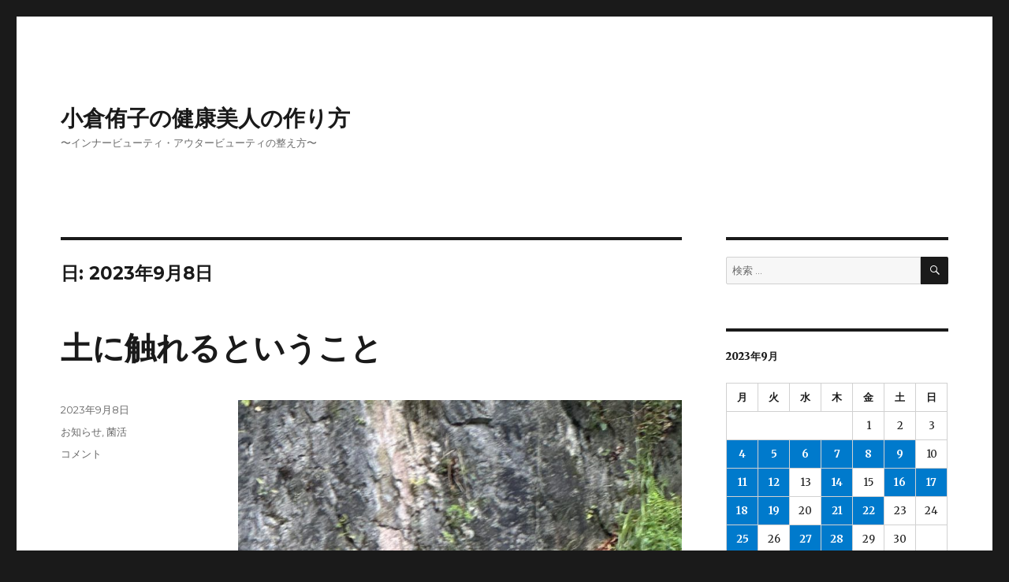

--- FILE ---
content_type: text/html; charset=UTF-8
request_url: http://www.sattva.co.jp/blog/2023/09/08/
body_size: 14216
content:
<!DOCTYPE html>
<html lang="ja" class="no-js">
<head>
<!-- Google Tag Manager -->
<script>(function(w,d,s,l,i){w[l]=w[l]||[];w[l].push({'gtm.start':
new Date().getTime(),event:'gtm.js'});var f=d.getElementsByTagName(s)[0],
j=d.createElement(s),dl=l!='dataLayer'?'&l='+l:'';j.async=true;j.src=
'https://www.googletagmanager.com/gtm.js?id='+i+dl;f.parentNode.insertBefore(j,f);
})(window,document,'script','dataLayer','GTM-TB5C97W');</script>
<!-- End Google Tag Manager -->
	<meta charset="UTF-8">
	<meta name="viewport" content="width=device-width, initial-scale=1">
	<link rel="profile" href="https://gmpg.org/xfn/11">
		<script>(function(html){html.className = html.className.replace(/\bno-js\b/,'js')})(document.documentElement);</script>
<title>2023年9月8日 &#8211; 小倉侑子の健康美人の作り方</title>
<meta name='robots' content='max-image-preview:large' />
<link rel='dns-prefetch' href='//fonts.googleapis.com' />
<link href='https://fonts.gstatic.com' crossorigin rel='preconnect' />
<link rel="alternate" type="application/rss+xml" title="小倉侑子の健康美人の作り方 &raquo; フィード" href="http://www.sattva.co.jp/blog/feed/" />
<link rel="alternate" type="application/rss+xml" title="小倉侑子の健康美人の作り方 &raquo; コメントフィード" href="http://www.sattva.co.jp/blog/comments/feed/" />
<script>
window._wpemojiSettings = {"baseUrl":"https:\/\/s.w.org\/images\/core\/emoji\/14.0.0\/72x72\/","ext":".png","svgUrl":"https:\/\/s.w.org\/images\/core\/emoji\/14.0.0\/svg\/","svgExt":".svg","source":{"concatemoji":"http:\/\/www.sattva.co.jp\/blog\/wp-includes\/js\/wp-emoji-release.min.js?ver=6.2.8"}};
/*! This file is auto-generated */
!function(e,a,t){var n,r,o,i=a.createElement("canvas"),p=i.getContext&&i.getContext("2d");function s(e,t){p.clearRect(0,0,i.width,i.height),p.fillText(e,0,0);e=i.toDataURL();return p.clearRect(0,0,i.width,i.height),p.fillText(t,0,0),e===i.toDataURL()}function c(e){var t=a.createElement("script");t.src=e,t.defer=t.type="text/javascript",a.getElementsByTagName("head")[0].appendChild(t)}for(o=Array("flag","emoji"),t.supports={everything:!0,everythingExceptFlag:!0},r=0;r<o.length;r++)t.supports[o[r]]=function(e){if(p&&p.fillText)switch(p.textBaseline="top",p.font="600 32px Arial",e){case"flag":return s("\ud83c\udff3\ufe0f\u200d\u26a7\ufe0f","\ud83c\udff3\ufe0f\u200b\u26a7\ufe0f")?!1:!s("\ud83c\uddfa\ud83c\uddf3","\ud83c\uddfa\u200b\ud83c\uddf3")&&!s("\ud83c\udff4\udb40\udc67\udb40\udc62\udb40\udc65\udb40\udc6e\udb40\udc67\udb40\udc7f","\ud83c\udff4\u200b\udb40\udc67\u200b\udb40\udc62\u200b\udb40\udc65\u200b\udb40\udc6e\u200b\udb40\udc67\u200b\udb40\udc7f");case"emoji":return!s("\ud83e\udef1\ud83c\udffb\u200d\ud83e\udef2\ud83c\udfff","\ud83e\udef1\ud83c\udffb\u200b\ud83e\udef2\ud83c\udfff")}return!1}(o[r]),t.supports.everything=t.supports.everything&&t.supports[o[r]],"flag"!==o[r]&&(t.supports.everythingExceptFlag=t.supports.everythingExceptFlag&&t.supports[o[r]]);t.supports.everythingExceptFlag=t.supports.everythingExceptFlag&&!t.supports.flag,t.DOMReady=!1,t.readyCallback=function(){t.DOMReady=!0},t.supports.everything||(n=function(){t.readyCallback()},a.addEventListener?(a.addEventListener("DOMContentLoaded",n,!1),e.addEventListener("load",n,!1)):(e.attachEvent("onload",n),a.attachEvent("onreadystatechange",function(){"complete"===a.readyState&&t.readyCallback()})),(e=t.source||{}).concatemoji?c(e.concatemoji):e.wpemoji&&e.twemoji&&(c(e.twemoji),c(e.wpemoji)))}(window,document,window._wpemojiSettings);
</script>
<style>
img.wp-smiley,
img.emoji {
	display: inline !important;
	border: none !important;
	box-shadow: none !important;
	height: 1em !important;
	width: 1em !important;
	margin: 0 0.07em !important;
	vertical-align: -0.1em !important;
	background: none !important;
	padding: 0 !important;
}
</style>
	<link rel='stylesheet' id='wp-block-library-css' href='http://www.sattva.co.jp/blog/wp-includes/css/dist/block-library/style.min.css?ver=6.2.8' media='all' />
<style id='wp-block-library-theme-inline-css'>
.wp-block-audio figcaption{color:#555;font-size:13px;text-align:center}.is-dark-theme .wp-block-audio figcaption{color:hsla(0,0%,100%,.65)}.wp-block-audio{margin:0 0 1em}.wp-block-code{border:1px solid #ccc;border-radius:4px;font-family:Menlo,Consolas,monaco,monospace;padding:.8em 1em}.wp-block-embed figcaption{color:#555;font-size:13px;text-align:center}.is-dark-theme .wp-block-embed figcaption{color:hsla(0,0%,100%,.65)}.wp-block-embed{margin:0 0 1em}.blocks-gallery-caption{color:#555;font-size:13px;text-align:center}.is-dark-theme .blocks-gallery-caption{color:hsla(0,0%,100%,.65)}.wp-block-image figcaption{color:#555;font-size:13px;text-align:center}.is-dark-theme .wp-block-image figcaption{color:hsla(0,0%,100%,.65)}.wp-block-image{margin:0 0 1em}.wp-block-pullquote{border-bottom:4px solid;border-top:4px solid;color:currentColor;margin-bottom:1.75em}.wp-block-pullquote cite,.wp-block-pullquote footer,.wp-block-pullquote__citation{color:currentColor;font-size:.8125em;font-style:normal;text-transform:uppercase}.wp-block-quote{border-left:.25em solid;margin:0 0 1.75em;padding-left:1em}.wp-block-quote cite,.wp-block-quote footer{color:currentColor;font-size:.8125em;font-style:normal;position:relative}.wp-block-quote.has-text-align-right{border-left:none;border-right:.25em solid;padding-left:0;padding-right:1em}.wp-block-quote.has-text-align-center{border:none;padding-left:0}.wp-block-quote.is-large,.wp-block-quote.is-style-large,.wp-block-quote.is-style-plain{border:none}.wp-block-search .wp-block-search__label{font-weight:700}.wp-block-search__button{border:1px solid #ccc;padding:.375em .625em}:where(.wp-block-group.has-background){padding:1.25em 2.375em}.wp-block-separator.has-css-opacity{opacity:.4}.wp-block-separator{border:none;border-bottom:2px solid;margin-left:auto;margin-right:auto}.wp-block-separator.has-alpha-channel-opacity{opacity:1}.wp-block-separator:not(.is-style-wide):not(.is-style-dots){width:100px}.wp-block-separator.has-background:not(.is-style-dots){border-bottom:none;height:1px}.wp-block-separator.has-background:not(.is-style-wide):not(.is-style-dots){height:2px}.wp-block-table{margin:0 0 1em}.wp-block-table td,.wp-block-table th{word-break:normal}.wp-block-table figcaption{color:#555;font-size:13px;text-align:center}.is-dark-theme .wp-block-table figcaption{color:hsla(0,0%,100%,.65)}.wp-block-video figcaption{color:#555;font-size:13px;text-align:center}.is-dark-theme .wp-block-video figcaption{color:hsla(0,0%,100%,.65)}.wp-block-video{margin:0 0 1em}.wp-block-template-part.has-background{margin-bottom:0;margin-top:0;padding:1.25em 2.375em}
</style>
<link rel='stylesheet' id='classic-theme-styles-css' href='http://www.sattva.co.jp/blog/wp-includes/css/classic-themes.min.css?ver=6.2.8' media='all' />
<style id='global-styles-inline-css'>
body{--wp--preset--color--black: #000000;--wp--preset--color--cyan-bluish-gray: #abb8c3;--wp--preset--color--white: #fff;--wp--preset--color--pale-pink: #f78da7;--wp--preset--color--vivid-red: #cf2e2e;--wp--preset--color--luminous-vivid-orange: #ff6900;--wp--preset--color--luminous-vivid-amber: #fcb900;--wp--preset--color--light-green-cyan: #7bdcb5;--wp--preset--color--vivid-green-cyan: #00d084;--wp--preset--color--pale-cyan-blue: #8ed1fc;--wp--preset--color--vivid-cyan-blue: #0693e3;--wp--preset--color--vivid-purple: #9b51e0;--wp--preset--color--dark-gray: #1a1a1a;--wp--preset--color--medium-gray: #686868;--wp--preset--color--light-gray: #e5e5e5;--wp--preset--color--blue-gray: #4d545c;--wp--preset--color--bright-blue: #007acc;--wp--preset--color--light-blue: #9adffd;--wp--preset--color--dark-brown: #402b30;--wp--preset--color--medium-brown: #774e24;--wp--preset--color--dark-red: #640c1f;--wp--preset--color--bright-red: #ff675f;--wp--preset--color--yellow: #ffef8e;--wp--preset--gradient--vivid-cyan-blue-to-vivid-purple: linear-gradient(135deg,rgba(6,147,227,1) 0%,rgb(155,81,224) 100%);--wp--preset--gradient--light-green-cyan-to-vivid-green-cyan: linear-gradient(135deg,rgb(122,220,180) 0%,rgb(0,208,130) 100%);--wp--preset--gradient--luminous-vivid-amber-to-luminous-vivid-orange: linear-gradient(135deg,rgba(252,185,0,1) 0%,rgba(255,105,0,1) 100%);--wp--preset--gradient--luminous-vivid-orange-to-vivid-red: linear-gradient(135deg,rgba(255,105,0,1) 0%,rgb(207,46,46) 100%);--wp--preset--gradient--very-light-gray-to-cyan-bluish-gray: linear-gradient(135deg,rgb(238,238,238) 0%,rgb(169,184,195) 100%);--wp--preset--gradient--cool-to-warm-spectrum: linear-gradient(135deg,rgb(74,234,220) 0%,rgb(151,120,209) 20%,rgb(207,42,186) 40%,rgb(238,44,130) 60%,rgb(251,105,98) 80%,rgb(254,248,76) 100%);--wp--preset--gradient--blush-light-purple: linear-gradient(135deg,rgb(255,206,236) 0%,rgb(152,150,240) 100%);--wp--preset--gradient--blush-bordeaux: linear-gradient(135deg,rgb(254,205,165) 0%,rgb(254,45,45) 50%,rgb(107,0,62) 100%);--wp--preset--gradient--luminous-dusk: linear-gradient(135deg,rgb(255,203,112) 0%,rgb(199,81,192) 50%,rgb(65,88,208) 100%);--wp--preset--gradient--pale-ocean: linear-gradient(135deg,rgb(255,245,203) 0%,rgb(182,227,212) 50%,rgb(51,167,181) 100%);--wp--preset--gradient--electric-grass: linear-gradient(135deg,rgb(202,248,128) 0%,rgb(113,206,126) 100%);--wp--preset--gradient--midnight: linear-gradient(135deg,rgb(2,3,129) 0%,rgb(40,116,252) 100%);--wp--preset--duotone--dark-grayscale: url('#wp-duotone-dark-grayscale');--wp--preset--duotone--grayscale: url('#wp-duotone-grayscale');--wp--preset--duotone--purple-yellow: url('#wp-duotone-purple-yellow');--wp--preset--duotone--blue-red: url('#wp-duotone-blue-red');--wp--preset--duotone--midnight: url('#wp-duotone-midnight');--wp--preset--duotone--magenta-yellow: url('#wp-duotone-magenta-yellow');--wp--preset--duotone--purple-green: url('#wp-duotone-purple-green');--wp--preset--duotone--blue-orange: url('#wp-duotone-blue-orange');--wp--preset--font-size--small: 13px;--wp--preset--font-size--medium: 20px;--wp--preset--font-size--large: 36px;--wp--preset--font-size--x-large: 42px;--wp--preset--spacing--20: 0.44rem;--wp--preset--spacing--30: 0.67rem;--wp--preset--spacing--40: 1rem;--wp--preset--spacing--50: 1.5rem;--wp--preset--spacing--60: 2.25rem;--wp--preset--spacing--70: 3.38rem;--wp--preset--spacing--80: 5.06rem;--wp--preset--shadow--natural: 6px 6px 9px rgba(0, 0, 0, 0.2);--wp--preset--shadow--deep: 12px 12px 50px rgba(0, 0, 0, 0.4);--wp--preset--shadow--sharp: 6px 6px 0px rgba(0, 0, 0, 0.2);--wp--preset--shadow--outlined: 6px 6px 0px -3px rgba(255, 255, 255, 1), 6px 6px rgba(0, 0, 0, 1);--wp--preset--shadow--crisp: 6px 6px 0px rgba(0, 0, 0, 1);}:where(.is-layout-flex){gap: 0.5em;}body .is-layout-flow > .alignleft{float: left;margin-inline-start: 0;margin-inline-end: 2em;}body .is-layout-flow > .alignright{float: right;margin-inline-start: 2em;margin-inline-end: 0;}body .is-layout-flow > .aligncenter{margin-left: auto !important;margin-right: auto !important;}body .is-layout-constrained > .alignleft{float: left;margin-inline-start: 0;margin-inline-end: 2em;}body .is-layout-constrained > .alignright{float: right;margin-inline-start: 2em;margin-inline-end: 0;}body .is-layout-constrained > .aligncenter{margin-left: auto !important;margin-right: auto !important;}body .is-layout-constrained > :where(:not(.alignleft):not(.alignright):not(.alignfull)){max-width: var(--wp--style--global--content-size);margin-left: auto !important;margin-right: auto !important;}body .is-layout-constrained > .alignwide{max-width: var(--wp--style--global--wide-size);}body .is-layout-flex{display: flex;}body .is-layout-flex{flex-wrap: wrap;align-items: center;}body .is-layout-flex > *{margin: 0;}:where(.wp-block-columns.is-layout-flex){gap: 2em;}.has-black-color{color: var(--wp--preset--color--black) !important;}.has-cyan-bluish-gray-color{color: var(--wp--preset--color--cyan-bluish-gray) !important;}.has-white-color{color: var(--wp--preset--color--white) !important;}.has-pale-pink-color{color: var(--wp--preset--color--pale-pink) !important;}.has-vivid-red-color{color: var(--wp--preset--color--vivid-red) !important;}.has-luminous-vivid-orange-color{color: var(--wp--preset--color--luminous-vivid-orange) !important;}.has-luminous-vivid-amber-color{color: var(--wp--preset--color--luminous-vivid-amber) !important;}.has-light-green-cyan-color{color: var(--wp--preset--color--light-green-cyan) !important;}.has-vivid-green-cyan-color{color: var(--wp--preset--color--vivid-green-cyan) !important;}.has-pale-cyan-blue-color{color: var(--wp--preset--color--pale-cyan-blue) !important;}.has-vivid-cyan-blue-color{color: var(--wp--preset--color--vivid-cyan-blue) !important;}.has-vivid-purple-color{color: var(--wp--preset--color--vivid-purple) !important;}.has-black-background-color{background-color: var(--wp--preset--color--black) !important;}.has-cyan-bluish-gray-background-color{background-color: var(--wp--preset--color--cyan-bluish-gray) !important;}.has-white-background-color{background-color: var(--wp--preset--color--white) !important;}.has-pale-pink-background-color{background-color: var(--wp--preset--color--pale-pink) !important;}.has-vivid-red-background-color{background-color: var(--wp--preset--color--vivid-red) !important;}.has-luminous-vivid-orange-background-color{background-color: var(--wp--preset--color--luminous-vivid-orange) !important;}.has-luminous-vivid-amber-background-color{background-color: var(--wp--preset--color--luminous-vivid-amber) !important;}.has-light-green-cyan-background-color{background-color: var(--wp--preset--color--light-green-cyan) !important;}.has-vivid-green-cyan-background-color{background-color: var(--wp--preset--color--vivid-green-cyan) !important;}.has-pale-cyan-blue-background-color{background-color: var(--wp--preset--color--pale-cyan-blue) !important;}.has-vivid-cyan-blue-background-color{background-color: var(--wp--preset--color--vivid-cyan-blue) !important;}.has-vivid-purple-background-color{background-color: var(--wp--preset--color--vivid-purple) !important;}.has-black-border-color{border-color: var(--wp--preset--color--black) !important;}.has-cyan-bluish-gray-border-color{border-color: var(--wp--preset--color--cyan-bluish-gray) !important;}.has-white-border-color{border-color: var(--wp--preset--color--white) !important;}.has-pale-pink-border-color{border-color: var(--wp--preset--color--pale-pink) !important;}.has-vivid-red-border-color{border-color: var(--wp--preset--color--vivid-red) !important;}.has-luminous-vivid-orange-border-color{border-color: var(--wp--preset--color--luminous-vivid-orange) !important;}.has-luminous-vivid-amber-border-color{border-color: var(--wp--preset--color--luminous-vivid-amber) !important;}.has-light-green-cyan-border-color{border-color: var(--wp--preset--color--light-green-cyan) !important;}.has-vivid-green-cyan-border-color{border-color: var(--wp--preset--color--vivid-green-cyan) !important;}.has-pale-cyan-blue-border-color{border-color: var(--wp--preset--color--pale-cyan-blue) !important;}.has-vivid-cyan-blue-border-color{border-color: var(--wp--preset--color--vivid-cyan-blue) !important;}.has-vivid-purple-border-color{border-color: var(--wp--preset--color--vivid-purple) !important;}.has-vivid-cyan-blue-to-vivid-purple-gradient-background{background: var(--wp--preset--gradient--vivid-cyan-blue-to-vivid-purple) !important;}.has-light-green-cyan-to-vivid-green-cyan-gradient-background{background: var(--wp--preset--gradient--light-green-cyan-to-vivid-green-cyan) !important;}.has-luminous-vivid-amber-to-luminous-vivid-orange-gradient-background{background: var(--wp--preset--gradient--luminous-vivid-amber-to-luminous-vivid-orange) !important;}.has-luminous-vivid-orange-to-vivid-red-gradient-background{background: var(--wp--preset--gradient--luminous-vivid-orange-to-vivid-red) !important;}.has-very-light-gray-to-cyan-bluish-gray-gradient-background{background: var(--wp--preset--gradient--very-light-gray-to-cyan-bluish-gray) !important;}.has-cool-to-warm-spectrum-gradient-background{background: var(--wp--preset--gradient--cool-to-warm-spectrum) !important;}.has-blush-light-purple-gradient-background{background: var(--wp--preset--gradient--blush-light-purple) !important;}.has-blush-bordeaux-gradient-background{background: var(--wp--preset--gradient--blush-bordeaux) !important;}.has-luminous-dusk-gradient-background{background: var(--wp--preset--gradient--luminous-dusk) !important;}.has-pale-ocean-gradient-background{background: var(--wp--preset--gradient--pale-ocean) !important;}.has-electric-grass-gradient-background{background: var(--wp--preset--gradient--electric-grass) !important;}.has-midnight-gradient-background{background: var(--wp--preset--gradient--midnight) !important;}.has-small-font-size{font-size: var(--wp--preset--font-size--small) !important;}.has-medium-font-size{font-size: var(--wp--preset--font-size--medium) !important;}.has-large-font-size{font-size: var(--wp--preset--font-size--large) !important;}.has-x-large-font-size{font-size: var(--wp--preset--font-size--x-large) !important;}
.wp-block-navigation a:where(:not(.wp-element-button)){color: inherit;}
:where(.wp-block-columns.is-layout-flex){gap: 2em;}
.wp-block-pullquote{font-size: 1.5em;line-height: 1.6;}
</style>
<link rel='stylesheet' id='twentysixteen-fonts-css' href='https://fonts.googleapis.com/css?family=Merriweather%3A400%2C700%2C900%2C400italic%2C700italic%2C900italic%7CMontserrat%3A400%2C700%7CInconsolata%3A400&#038;subset=latin%2Clatin-ext&#038;display=fallback' media='all' />
<link rel='stylesheet' id='genericons-css' href='http://www.sattva.co.jp/blog/wp-content/themes/twentysixteen/genericons/genericons.css?ver=20201208' media='all' />
<link rel='stylesheet' id='twentysixteen-style-css' href='http://www.sattva.co.jp/blog/wp-content/themes/twentysixteen/style.css?ver=20201208' media='all' />
<link rel='stylesheet' id='twentysixteen-block-style-css' href='http://www.sattva.co.jp/blog/wp-content/themes/twentysixteen/css/blocks.css?ver=20190102' media='all' />
<!--[if lt IE 10]>
<link rel='stylesheet' id='twentysixteen-ie-css' href='http://www.sattva.co.jp/blog/wp-content/themes/twentysixteen/css/ie.css?ver=20170530' media='all' />
<![endif]-->
<!--[if lt IE 9]>
<link rel='stylesheet' id='twentysixteen-ie8-css' href='http://www.sattva.co.jp/blog/wp-content/themes/twentysixteen/css/ie8.css?ver=20170530' media='all' />
<![endif]-->
<!--[if lt IE 8]>
<link rel='stylesheet' id='twentysixteen-ie7-css' href='http://www.sattva.co.jp/blog/wp-content/themes/twentysixteen/css/ie7.css?ver=20170530' media='all' />
<![endif]-->
<script src='http://www.sattva.co.jp/blog/wp-includes/js/jquery/jquery.min.js?ver=3.6.4' id='jquery-core-js'></script>
<script src='http://www.sattva.co.jp/blog/wp-includes/js/jquery/jquery-migrate.min.js?ver=3.4.0' id='jquery-migrate-js'></script>
<script src='http://www.sattva.co.jp/blog/wp-content/plugins/jquery-vertical-accordion-menu/js/jquery.hoverIntent.minified.js?ver=6.2.8' id='jqueryhoverintent-js'></script>
<script src='http://www.sattva.co.jp/blog/wp-content/plugins/jquery-vertical-accordion-menu/js/jquery.cookie.js?ver=6.2.8' id='jquerycookie-js'></script>
<script src='http://www.sattva.co.jp/blog/wp-content/plugins/jquery-vertical-accordion-menu/js/jquery.dcjqaccordion.2.9.js?ver=6.2.8' id='dcjqaccordion-js'></script>
<!--[if lt IE 9]>
<script src='http://www.sattva.co.jp/blog/wp-content/themes/twentysixteen/js/html5.js?ver=3.7.3' id='twentysixteen-html5-js'></script>
<![endif]-->
<link rel="https://api.w.org/" href="http://www.sattva.co.jp/blog/wp-json/" /><link rel="EditURI" type="application/rsd+xml" title="RSD" href="http://www.sattva.co.jp/blog/xmlrpc.php?rsd" />
<link rel="wlwmanifest" type="application/wlwmanifest+xml" href="http://www.sattva.co.jp/blog/wp-includes/wlwmanifest.xml" />
<meta name="generator" content="WordPress 6.2.8" />
</head>

<body class="archive date wp-embed-responsive hfeed">
<!-- Google Tag Manager (noscript) -->
<noscript><iframe src="https://www.googletagmanager.com/ns.html?id=GTM-TB5C97W"
height="0" width="0" style="display:none;visibility:hidden"></iframe></noscript>
<!-- End Google Tag Manager (noscript) -->
<svg xmlns="http://www.w3.org/2000/svg" viewBox="0 0 0 0" width="0" height="0" focusable="false" role="none" style="visibility: hidden; position: absolute; left: -9999px; overflow: hidden;" ><defs><filter id="wp-duotone-dark-grayscale"><feColorMatrix color-interpolation-filters="sRGB" type="matrix" values=" .299 .587 .114 0 0 .299 .587 .114 0 0 .299 .587 .114 0 0 .299 .587 .114 0 0 " /><feComponentTransfer color-interpolation-filters="sRGB" ><feFuncR type="table" tableValues="0 0.49803921568627" /><feFuncG type="table" tableValues="0 0.49803921568627" /><feFuncB type="table" tableValues="0 0.49803921568627" /><feFuncA type="table" tableValues="1 1" /></feComponentTransfer><feComposite in2="SourceGraphic" operator="in" /></filter></defs></svg><svg xmlns="http://www.w3.org/2000/svg" viewBox="0 0 0 0" width="0" height="0" focusable="false" role="none" style="visibility: hidden; position: absolute; left: -9999px; overflow: hidden;" ><defs><filter id="wp-duotone-grayscale"><feColorMatrix color-interpolation-filters="sRGB" type="matrix" values=" .299 .587 .114 0 0 .299 .587 .114 0 0 .299 .587 .114 0 0 .299 .587 .114 0 0 " /><feComponentTransfer color-interpolation-filters="sRGB" ><feFuncR type="table" tableValues="0 1" /><feFuncG type="table" tableValues="0 1" /><feFuncB type="table" tableValues="0 1" /><feFuncA type="table" tableValues="1 1" /></feComponentTransfer><feComposite in2="SourceGraphic" operator="in" /></filter></defs></svg><svg xmlns="http://www.w3.org/2000/svg" viewBox="0 0 0 0" width="0" height="0" focusable="false" role="none" style="visibility: hidden; position: absolute; left: -9999px; overflow: hidden;" ><defs><filter id="wp-duotone-purple-yellow"><feColorMatrix color-interpolation-filters="sRGB" type="matrix" values=" .299 .587 .114 0 0 .299 .587 .114 0 0 .299 .587 .114 0 0 .299 .587 .114 0 0 " /><feComponentTransfer color-interpolation-filters="sRGB" ><feFuncR type="table" tableValues="0.54901960784314 0.98823529411765" /><feFuncG type="table" tableValues="0 1" /><feFuncB type="table" tableValues="0.71764705882353 0.25490196078431" /><feFuncA type="table" tableValues="1 1" /></feComponentTransfer><feComposite in2="SourceGraphic" operator="in" /></filter></defs></svg><svg xmlns="http://www.w3.org/2000/svg" viewBox="0 0 0 0" width="0" height="0" focusable="false" role="none" style="visibility: hidden; position: absolute; left: -9999px; overflow: hidden;" ><defs><filter id="wp-duotone-blue-red"><feColorMatrix color-interpolation-filters="sRGB" type="matrix" values=" .299 .587 .114 0 0 .299 .587 .114 0 0 .299 .587 .114 0 0 .299 .587 .114 0 0 " /><feComponentTransfer color-interpolation-filters="sRGB" ><feFuncR type="table" tableValues="0 1" /><feFuncG type="table" tableValues="0 0.27843137254902" /><feFuncB type="table" tableValues="0.5921568627451 0.27843137254902" /><feFuncA type="table" tableValues="1 1" /></feComponentTransfer><feComposite in2="SourceGraphic" operator="in" /></filter></defs></svg><svg xmlns="http://www.w3.org/2000/svg" viewBox="0 0 0 0" width="0" height="0" focusable="false" role="none" style="visibility: hidden; position: absolute; left: -9999px; overflow: hidden;" ><defs><filter id="wp-duotone-midnight"><feColorMatrix color-interpolation-filters="sRGB" type="matrix" values=" .299 .587 .114 0 0 .299 .587 .114 0 0 .299 .587 .114 0 0 .299 .587 .114 0 0 " /><feComponentTransfer color-interpolation-filters="sRGB" ><feFuncR type="table" tableValues="0 0" /><feFuncG type="table" tableValues="0 0.64705882352941" /><feFuncB type="table" tableValues="0 1" /><feFuncA type="table" tableValues="1 1" /></feComponentTransfer><feComposite in2="SourceGraphic" operator="in" /></filter></defs></svg><svg xmlns="http://www.w3.org/2000/svg" viewBox="0 0 0 0" width="0" height="0" focusable="false" role="none" style="visibility: hidden; position: absolute; left: -9999px; overflow: hidden;" ><defs><filter id="wp-duotone-magenta-yellow"><feColorMatrix color-interpolation-filters="sRGB" type="matrix" values=" .299 .587 .114 0 0 .299 .587 .114 0 0 .299 .587 .114 0 0 .299 .587 .114 0 0 " /><feComponentTransfer color-interpolation-filters="sRGB" ><feFuncR type="table" tableValues="0.78039215686275 1" /><feFuncG type="table" tableValues="0 0.94901960784314" /><feFuncB type="table" tableValues="0.35294117647059 0.47058823529412" /><feFuncA type="table" tableValues="1 1" /></feComponentTransfer><feComposite in2="SourceGraphic" operator="in" /></filter></defs></svg><svg xmlns="http://www.w3.org/2000/svg" viewBox="0 0 0 0" width="0" height="0" focusable="false" role="none" style="visibility: hidden; position: absolute; left: -9999px; overflow: hidden;" ><defs><filter id="wp-duotone-purple-green"><feColorMatrix color-interpolation-filters="sRGB" type="matrix" values=" .299 .587 .114 0 0 .299 .587 .114 0 0 .299 .587 .114 0 0 .299 .587 .114 0 0 " /><feComponentTransfer color-interpolation-filters="sRGB" ><feFuncR type="table" tableValues="0.65098039215686 0.40392156862745" /><feFuncG type="table" tableValues="0 1" /><feFuncB type="table" tableValues="0.44705882352941 0.4" /><feFuncA type="table" tableValues="1 1" /></feComponentTransfer><feComposite in2="SourceGraphic" operator="in" /></filter></defs></svg><svg xmlns="http://www.w3.org/2000/svg" viewBox="0 0 0 0" width="0" height="0" focusable="false" role="none" style="visibility: hidden; position: absolute; left: -9999px; overflow: hidden;" ><defs><filter id="wp-duotone-blue-orange"><feColorMatrix color-interpolation-filters="sRGB" type="matrix" values=" .299 .587 .114 0 0 .299 .587 .114 0 0 .299 .587 .114 0 0 .299 .587 .114 0 0 " /><feComponentTransfer color-interpolation-filters="sRGB" ><feFuncR type="table" tableValues="0.098039215686275 1" /><feFuncG type="table" tableValues="0 0.66274509803922" /><feFuncB type="table" tableValues="0.84705882352941 0.41960784313725" /><feFuncA type="table" tableValues="1 1" /></feComponentTransfer><feComposite in2="SourceGraphic" operator="in" /></filter></defs></svg><div id="page" class="site">
	<div class="site-inner">
		<a class="skip-link screen-reader-text" href="#content">コンテンツへスキップ</a>

		<header id="masthead" class="site-header">
			<div class="site-header-main">
				<div class="site-branding">
					
											<p class="site-title"><a href="http://www.sattva.co.jp/blog/" rel="home">小倉侑子の健康美人の作り方</a></p>
												<p class="site-description">〜インナービューティ・アウタービューティの整え方〜</p>
									</div><!-- .site-branding -->

							</div><!-- .site-header-main -->

					</header><!-- .site-header -->

		<div id="content" class="site-content">

	<div id="primary" class="content-area">
		<main id="main" class="site-main">

		
			<header class="page-header">
				<h1 class="page-title">日: <span>2023年9月8日</span></h1>			</header><!-- .page-header -->

			
<article id="post-4999" class="post-4999 post type-post status-publish format-standard hentry category-112 category-128">
	<header class="entry-header">
		
		<h2 class="entry-title"><a href="http://www.sattva.co.jp/blog/2023/09/08/%e5%9c%9f%e3%81%ab%e8%a7%a6%e3%82%8c%e3%82%8b%e3%81%a8%e3%81%84%e3%81%86%e3%81%93%e3%81%a8/" rel="bookmark">土に触れるということ</a></h2>	</header><!-- .entry-header -->

	
	
	<div class="entry-content">
		
<figure class="wp-block-image size-large"><img decoding="async" width="767" height="1024" src="http://www.sattva.co.jp/blog/wp-content/uploads/2023/09/373482943_322926663484647_347860012629088949_n-1-767x1024.jpg" alt="" class="wp-image-5003" srcset="http://www.sattva.co.jp/blog/wp-content/uploads/2023/09/373482943_322926663484647_347860012629088949_n-1-767x1024.jpg 767w, http://www.sattva.co.jp/blog/wp-content/uploads/2023/09/373482943_322926663484647_347860012629088949_n-1-225x300.jpg 225w, http://www.sattva.co.jp/blog/wp-content/uploads/2023/09/373482943_322926663484647_347860012629088949_n-1-768x1025.jpg 768w, http://www.sattva.co.jp/blog/wp-content/uploads/2023/09/373482943_322926663484647_347860012629088949_n-1-1151x1536.jpg 1151w, http://www.sattva.co.jp/blog/wp-content/uploads/2023/09/373482943_322926663484647_347860012629088949_n-1.jpg 1178w" sizes="(max-width: 709px) 85vw, (max-width: 909px) 67vw, (max-width: 984px) 61vw, (max-width: 1362px) 45vw, 600px" /></figure>



<p>画像が粗くて分かりづらいかもですが。</p>



<p>この画像に鳥が映ってるの分かります？</p>



<p>羽を大きく広げて、オブジェのように佇んでる(笑)</p>



<p>先日、岩手の猊鼻渓で舟下りしたときに撮ったもの。</p>



<p>カワウとうい鳥で、川の魚を獲って濡れたあとは、しばらくこうやって羽を乾かすそう。</p>



<p>微動だにせず、こんな姿だから、最初に見た時はほんとオブジェかと思って2度見した(笑)</p>



<p>地球上の生物について、私たちは知らないことだらけ。</p>



<p>さて。今日のお題<strong><mark style="background-color:rgba(0, 0, 0, 0)" class="has-inline-color has-dark-red-color">「土と触れるということ」</mark></strong></p>



<p>最近、土にいつ触りましたか？もしくは、いつ踏みしめましたか？</p>



<p>ガーデニングや家庭菜園、農業に従事さてれいる方は、土を身近に感じているのでは？</p>



<p>都会に住み、仕事をしていて、ガーデニングや家庭菜園に興味がなく、家もマンション暮らしという方は、土に触れたり、においを嗅いだりすることは、ほぼ皆無になっているのが現代の生活だと思います。</p>



<p>無縁の人も増えてきている「土」</p>



<p>実は、私たち人間が動物であることを考えると、土との共存は無くてはならないもの。</p>



<p><strong><mark style="background-color:rgba(0, 0, 0, 0)" class="has-inline-color has-dark-red-color">土は生きている。</mark></strong></p>



<p>私たちの栄養源として、必須な生き物の1つ。野菜（植物）。</p>



<p>今の時代は、土が無くても植物は育ちますが、本来、植物は土と水、日光で育つ。</p>



<p>そしてもう一つ。この土を形成する上で必要なのが「菌」</p>



<p>土に存在する菌たちは、自然界に存在するすべての物を「分解」するという役割を担っている。</p>



<p>枯れた草花や樹木、自分の身を守るために落とす葉、死に絶えた動物や昆虫、全てもものを分解し、土という形で次の生命を生み出す。</p>



<p>ただし。<strong><mark style="background-color:rgba(0, 0, 0, 0)" class="has-inline-color has-dark-red-color">菌の世界の掟</mark></strong>があって。</p>



<p><strong><mark style="background-color:rgba(0, 0, 0, 0)" class="has-inline-color has-dark-red-color">絶命したものしか分解しない</mark></strong>というルールがある。</p>



<p>想像しやすいのが、湖や川で枯れて朽ちている樹木。湖や川の中で生きている樹木は、幹がしっかりしていて、枝も伸び、葉も生える。一方、絶命している樹木はミイラ化していて、幹は黒ずみ、枝は朽ち、もちろん葉が生えることはない。</p>



<p>人間や動物は？</p>



<p>想像通り。生きている人間は、菌に分解されることは無く。</p>



<p>絶命したその瞬間から「腐敗」という菌にによっての化学反応が始まる。</p>



<p>以前にも書きましたが、生きている私たちって菌だらけ。</p>



<p>常在菌、口腔内細菌、腸内細菌、最近では膣内菌もフォーカスされてます。</p>



<p>こんなに、たくさんの菌に囲まれているのに。</p>



<p>命あるうちは、共存できて、絶命すると分解にスイッチが入る。</p>



<p>この、仕組みは現代でも全くと言っていいほど解明されていない。</p>



<p>動物、植物が分解されて、できる豊かな土。</p>



<p>土に存在する数万種類の菌。その数は無数で、現代でも解明されていなくって、仮説が当たりまえの真実のように、理論化されている。</p>



<p>真実は。</p>



<p>土壌の菌と人間の腸内細菌は共通である。</p>



<p>この土壌に棲む菌と。人間の腸に棲む菌が恐ろしいほどリンクしていることに気付いた方とご縁があり。</p>



<p>土壌に棲む菌を人間の腸に届けて、腸内環境を改善させるサプリを作っちゃいました♪</p>



<p>腸内環境を改善すると。</p>



<p>免疫力UP・ホルモンの合成・アミノ酸の生成・精神の安定・排便の改善・消化力UP・美肌・肥満解消などが見られます。</p>



<p>そして。</p>



<p>子どもの腸内環境を改善すると。一般的にお母さんが子育てで困っているようなことを解決できる可能性もあります。</p>



<p>現在、腸内細菌の改善はプロバイオティクスという理論を用いた、乳製品メーカーや食品メーカーが「正しい理論」ではなく。「商品が売れる理論」を一般化している。</p>



<p>乳酸菌や、ビフィズス菌、ロイテリ菌などの菌を大量投入したところで、腸内環境は改善できない。</p>



<p>だって。腸内には1,000種類100兆個もの菌が、様々な役割をしてるのに。</p>



<p>数種類増やしたところで、腸内環境は整わない。</p>



<p>土も同じ。土の中で数種類の菌が爆発的に増えてしまうと、土の中の菌はバランスを崩してしまい、極端に酸性や、アルカリ性に傾いたりして、周りの生き物に悪影響を与える。</p>



<p>動物として、普通に考えたら答えはおのずと出たというわけです。</p>



<p>このサプリ。一部の方にお渡しして、試して頂いたところ大好評♡</p>



<p>特に、お通じの改善には高評価。あとは、便のにおいや色、形、量に良い変化があった人が多い。</p>



<p>やっと、個包装になった試作が出来上がるので、モニターを募集しようかと思っています。</p>



<p>腸内環境を改善したい方は、ここ数日ルナスーリヤ公式LINEからの配信をチェックして！</p>



<p>お子さんの腸内環境でお悩みのお母さまからの、モニター応募もお待ちしています。</p>



<p>腸内環境を整えることで、身体のみならず精神も整う。</p>



<p>サプリ発売♡お楽しみに♡</p>



<figure class="wp-block-image size-full"><img decoding="async" loading="lazy" width="372" height="117" src="http://www.sattva.co.jp/blog/wp-content/uploads/2023/09/image-4.png" alt="" class="wp-image-5005" srcset="http://www.sattva.co.jp/blog/wp-content/uploads/2023/09/image-4.png 372w, http://www.sattva.co.jp/blog/wp-content/uploads/2023/09/image-4-300x94.png 300w" sizes="(max-width: 372px) 85vw, 372px" /></figure>



<p id="block-a0c63820-debb-447b-b085-52af5b24a691">◎ルナスーリヤ表参道店のご予約は<a href="https://beauty.hotpepper.jp/kr/slnH000544670/">こちら</a>から</p>



<p id="block-3d5f098c-f382-493b-ae5d-b11abd9e3289">◎ルナスーリヤ表参道店求人は<a href="https://en-gage.net/lunasurya_saiyo">こちら</a></p>



<p id="block-212669d0-036f-4abd-8057-e3b3164aab26">◎サットヴァの実HP　リクルートページは<a href="https://sattva.co.jp/recruit/index.html">こちら</a></p>



<p id="block-df9cfb6b-3475-40a9-97e6-c2b32694f115">◎小倉侑子のFacebookは<a href="https://www.facebook.com/yuko.ogura.7106">こちら</a></p>



<p id="block-e8c53eef-9013-4c95-8970-d7fca5b55b81">◎小倉侑子のInstagramは<a href="https://www.instagram.com/sattvanomi/?hl=ja">こちら</a></p>



<p id="block-f3f41bee-45e2-4f4c-8f75-96a443b7e6a4">◎<a href="https://www.youtube.com/channel/UCQI3N5Jfu7Uvw5lebV68ZyA">サットヴァの実YouTube</a></p>



<p></p>
	</div><!-- .entry-content -->

	<footer class="entry-footer">
		<span class="byline"><span class="author vcard"><img alt='' src='http://2.gravatar.com/avatar/bb0af4f26fe0db0be885a0e85a280bba?s=49&#038;d=mm&#038;r=g' srcset='http://2.gravatar.com/avatar/bb0af4f26fe0db0be885a0e85a280bba?s=98&#038;d=mm&#038;r=g 2x' class='avatar avatar-49 photo' height='49' width='49' loading='lazy' decoding='async'/><span class="screen-reader-text">投稿者 </span> <a class="url fn n" href="http://www.sattva.co.jp/blog/author/sattva-admin/">sattva-admin</a></span></span><span class="posted-on"><span class="screen-reader-text">投稿日: </span><a href="http://www.sattva.co.jp/blog/2023/09/08/%e5%9c%9f%e3%81%ab%e8%a7%a6%e3%82%8c%e3%82%8b%e3%81%a8%e3%81%84%e3%81%86%e3%81%93%e3%81%a8/" rel="bookmark"><time class="entry-date published" datetime="2023-09-08T23:32:00+09:00">2023年9月8日</time><time class="updated" datetime="2023-09-09T08:55:56+09:00">2023年9月9日</time></a></span><span class="cat-links"><span class="screen-reader-text">カテゴリー </span><a href="http://www.sattva.co.jp/blog/category/%e3%81%8a%e7%9f%a5%e3%82%89%e3%81%9b-2/" rel="category tag">お知らせ</a>, <a href="http://www.sattva.co.jp/blog/category/%e8%8f%8c%e6%b4%bb/" rel="category tag">菌活</a></span><span class="comments-link"><a href="http://www.sattva.co.jp/blog/2023/09/08/%e5%9c%9f%e3%81%ab%e8%a7%a6%e3%82%8c%e3%82%8b%e3%81%a8%e3%81%84%e3%81%86%e3%81%93%e3%81%a8/#respond"><span class="screen-reader-text">土に触れるということに</span>コメント</a></span>			</footer><!-- .entry-footer -->
</article><!-- #post-4999 -->

		</main><!-- .site-main -->
	</div><!-- .content-area -->


	<aside id="secondary" class="sidebar widget-area">
		<section id="search-2" class="widget widget_search">
<form role="search" method="get" class="search-form" action="http://www.sattva.co.jp/blog/">
	<label>
		<span class="screen-reader-text">検索:</span>
		<input type="search" class="search-field" placeholder="検索 &hellip;" value="" name="s" />
	</label>
	<button type="submit" class="search-submit"><span class="screen-reader-text">検索</span></button>
</form>
</section><section id="calendar-2" class="widget widget_calendar"><div id="calendar_wrap" class="calendar_wrap"><table id="wp-calendar" class="wp-calendar-table">
	<caption>2023年9月</caption>
	<thead>
	<tr>
		<th scope="col" title="月曜日">月</th>
		<th scope="col" title="火曜日">火</th>
		<th scope="col" title="水曜日">水</th>
		<th scope="col" title="木曜日">木</th>
		<th scope="col" title="金曜日">金</th>
		<th scope="col" title="土曜日">土</th>
		<th scope="col" title="日曜日">日</th>
	</tr>
	</thead>
	<tbody>
	<tr>
		<td colspan="4" class="pad">&nbsp;</td><td>1</td><td>2</td><td>3</td>
	</tr>
	<tr>
		<td><a href="http://www.sattva.co.jp/blog/2023/09/04/" aria-label="2023年9月4日 に投稿を公開">4</a></td><td><a href="http://www.sattva.co.jp/blog/2023/09/05/" aria-label="2023年9月5日 に投稿を公開">5</a></td><td><a href="http://www.sattva.co.jp/blog/2023/09/06/" aria-label="2023年9月6日 に投稿を公開">6</a></td><td><a href="http://www.sattva.co.jp/blog/2023/09/07/" aria-label="2023年9月7日 に投稿を公開">7</a></td><td><a href="http://www.sattva.co.jp/blog/2023/09/08/" aria-label="2023年9月8日 に投稿を公開">8</a></td><td><a href="http://www.sattva.co.jp/blog/2023/09/09/" aria-label="2023年9月9日 に投稿を公開">9</a></td><td>10</td>
	</tr>
	<tr>
		<td><a href="http://www.sattva.co.jp/blog/2023/09/11/" aria-label="2023年9月11日 に投稿を公開">11</a></td><td><a href="http://www.sattva.co.jp/blog/2023/09/12/" aria-label="2023年9月12日 に投稿を公開">12</a></td><td>13</td><td><a href="http://www.sattva.co.jp/blog/2023/09/14/" aria-label="2023年9月14日 に投稿を公開">14</a></td><td>15</td><td><a href="http://www.sattva.co.jp/blog/2023/09/16/" aria-label="2023年9月16日 に投稿を公開">16</a></td><td><a href="http://www.sattva.co.jp/blog/2023/09/17/" aria-label="2023年9月17日 に投稿を公開">17</a></td>
	</tr>
	<tr>
		<td><a href="http://www.sattva.co.jp/blog/2023/09/18/" aria-label="2023年9月18日 に投稿を公開">18</a></td><td><a href="http://www.sattva.co.jp/blog/2023/09/19/" aria-label="2023年9月19日 に投稿を公開">19</a></td><td>20</td><td><a href="http://www.sattva.co.jp/blog/2023/09/21/" aria-label="2023年9月21日 に投稿を公開">21</a></td><td><a href="http://www.sattva.co.jp/blog/2023/09/22/" aria-label="2023年9月22日 に投稿を公開">22</a></td><td>23</td><td>24</td>
	</tr>
	<tr>
		<td><a href="http://www.sattva.co.jp/blog/2023/09/25/" aria-label="2023年9月25日 に投稿を公開">25</a></td><td>26</td><td><a href="http://www.sattva.co.jp/blog/2023/09/27/" aria-label="2023年9月27日 に投稿を公開">27</a></td><td><a href="http://www.sattva.co.jp/blog/2023/09/28/" aria-label="2023年9月28日 に投稿を公開">28</a></td><td>29</td><td>30</td>
		<td class="pad" colspan="1">&nbsp;</td>
	</tr>
	</tbody>
	</table><nav aria-label="前と次の月" class="wp-calendar-nav">
		<span class="wp-calendar-nav-prev"><a href="http://www.sattva.co.jp/blog/2023/08/">&laquo; 8月</a></span>
		<span class="pad">&nbsp;</span>
		<span class="wp-calendar-nav-next"><a href="http://www.sattva.co.jp/blog/2023/10/">10月 &raquo;</a></span>
	</nav></div></section>
		<section id="recent-posts-2" class="widget widget_recent_entries">
		<h2 class="widget-title">最近の投稿</h2><nav aria-label="最近の投稿">
		<ul>
											<li>
					<a href="http://www.sattva.co.jp/blog/2025/11/01/%e5%88%9d%e3%81%ae%e8%a9%a6%e3%81%bf%e3%80%8c%e5%bc%9f%e5%ad%90%e5%8b%9f%e9%9b%86%ef%bc%81%e3%80%8d/">初の試み「弟子募集！」</a>
									</li>
											<li>
					<a href="http://www.sattva.co.jp/blog/2025/09/22/%e5%a4%a7%e4%ba%ba%e8%84%b3%e3%81%a8%e5%ad%90%e3%81%a9%e3%82%82%e8%84%b3/">大人脳と子ども脳</a>
									</li>
											<li>
					<a href="http://www.sattva.co.jp/blog/2025/09/06/%e7%94%9f%e3%81%8d%e7%89%a9%e3%81%ab%e5%bf%85%e8%a6%81%e3%81%aa%e6%b0%b4%e5%88%86%e3%81%af%e6%b0%b4/">生き物に必要な水分は水</a>
									</li>
											<li>
					<a href="http://www.sattva.co.jp/blog/2025/09/04/%e8%80%81%e5%8c%96%e3%81%a8%e3%81%84%e3%81%86%e7%97%85/">老化という病</a>
									</li>
											<li>
					<a href="http://www.sattva.co.jp/blog/2025/09/02/%e8%a1%80%e6%b6%b2%e3%81%ae%e8%b3%aa%e3%81%a8%e8%a1%80%e6%b5%81%e3%81%af%e3%81%aa%e3%81%9c%e5%a4%a7%e4%ba%8b%e3%81%aa%e3%81%ae%e3%81%8b%ef%bc%9f/">血液の質と血流はなぜ大事なのか？</a>
									</li>
					</ul>

		</nav></section><section id="dc_jqaccordion_widget-2" class="widget "><h2 class="widget-title">カテゴリー</h2>		
		<div class="dcjq-accordion" id="dc_jqaccordion_widget-2-item">
		
			<ul id="menu-%e3%82%ab%e3%83%86%e3%82%b4%e3%83%aa%e3%83%bc" class="menu"><li id="menu-item-955" class="menu-item menu-item-type-taxonomy menu-item-object-category menu-item-955"><a href="http://www.sattva.co.jp/blog/category/ayurveda/">アーユルヴェーダ</a></li>
<li id="menu-item-956" class="menu-item menu-item-type-taxonomy menu-item-object-category menu-item-956"><a href="http://www.sattva.co.jp/blog/category/kosoeiyogaku/">酵素栄養学</a></li>
<li id="menu-item-957" class="menu-item menu-item-type-taxonomy menu-item-object-category menu-item-957"><a href="http://www.sattva.co.jp/blog/category/dnaeiyogaku/">DNA栄養学</a></li>
<li id="menu-item-958" class="menu-item menu-item-type-taxonomy menu-item-object-category menu-item-958"><a href="http://www.sattva.co.jp/blog/category/karada/">身体</a></li>
<li id="menu-item-959" class="menu-item menu-item-type-taxonomy menu-item-object-category menu-item-959"><a href="http://www.sattva.co.jp/blog/category/shiko/">思考</a></li>
<li id="menu-item-960" class="menu-item menu-item-type-taxonomy menu-item-object-category menu-item-960"><a href="http://www.sattva.co.jp/blog/category/chonaikankyo/">腸内環境</a></li>
<li id="menu-item-961" class="menu-item menu-item-type-taxonomy menu-item-object-category menu-item-961"><a href="http://www.sattva.co.jp/blog/category/shokaryoku/">消化力</a></li>
<li id="menu-item-962" class="menu-item menu-item-type-taxonomy menu-item-object-category menu-item-962"><a href="http://www.sattva.co.jp/blog/category/shokuiku/">食・食育</a></li>
<li id="menu-item-963" class="menu-item menu-item-type-taxonomy menu-item-object-category menu-item-963"><a href="http://www.sattva.co.jp/blog/category/fasting/">ファスティング</a></li>
<li id="menu-item-964" class="menu-item menu-item-type-taxonomy menu-item-object-category menu-item-964"><a href="http://www.sattva.co.jp/blog/category/omoukoto/">小倉侑子の思うこと</a></li>
<li id="menu-item-973" class="menu-item menu-item-type-taxonomy menu-item-object-category menu-item-973"><a href="http://www.sattva.co.jp/blog/category/%e9%a3%9f%e3%83%bb%e9%a3%9f%e8%82%b2/">食・食育</a></li>
</ul>		
		</div>
		</section><section id="archives-2" class="widget widget_archive"><h2 class="widget-title">アーカイブ</h2><nav aria-label="アーカイブ">
			<ul>
					<li><a href='http://www.sattva.co.jp/blog/2025/11/'>2025年11月</a></li>
	<li><a href='http://www.sattva.co.jp/blog/2025/09/'>2025年9月</a></li>
	<li><a href='http://www.sattva.co.jp/blog/2025/08/'>2025年8月</a></li>
	<li><a href='http://www.sattva.co.jp/blog/2025/07/'>2025年7月</a></li>
	<li><a href='http://www.sattva.co.jp/blog/2025/04/'>2025年4月</a></li>
	<li><a href='http://www.sattva.co.jp/blog/2025/03/'>2025年3月</a></li>
	<li><a href='http://www.sattva.co.jp/blog/2025/02/'>2025年2月</a></li>
	<li><a href='http://www.sattva.co.jp/blog/2024/12/'>2024年12月</a></li>
	<li><a href='http://www.sattva.co.jp/blog/2024/11/'>2024年11月</a></li>
	<li><a href='http://www.sattva.co.jp/blog/2024/10/'>2024年10月</a></li>
	<li><a href='http://www.sattva.co.jp/blog/2024/09/'>2024年9月</a></li>
	<li><a href='http://www.sattva.co.jp/blog/2024/08/'>2024年8月</a></li>
	<li><a href='http://www.sattva.co.jp/blog/2024/07/'>2024年7月</a></li>
	<li><a href='http://www.sattva.co.jp/blog/2024/05/'>2024年5月</a></li>
	<li><a href='http://www.sattva.co.jp/blog/2024/04/'>2024年4月</a></li>
	<li><a href='http://www.sattva.co.jp/blog/2024/03/'>2024年3月</a></li>
	<li><a href='http://www.sattva.co.jp/blog/2024/02/'>2024年2月</a></li>
	<li><a href='http://www.sattva.co.jp/blog/2024/01/'>2024年1月</a></li>
	<li><a href='http://www.sattva.co.jp/blog/2023/12/'>2023年12月</a></li>
	<li><a href='http://www.sattva.co.jp/blog/2023/11/'>2023年11月</a></li>
	<li><a href='http://www.sattva.co.jp/blog/2023/10/'>2023年10月</a></li>
	<li><a href='http://www.sattva.co.jp/blog/2023/09/' aria-current="page">2023年9月</a></li>
	<li><a href='http://www.sattva.co.jp/blog/2023/08/'>2023年8月</a></li>
	<li><a href='http://www.sattva.co.jp/blog/2023/06/'>2023年6月</a></li>
	<li><a href='http://www.sattva.co.jp/blog/2023/05/'>2023年5月</a></li>
	<li><a href='http://www.sattva.co.jp/blog/2023/03/'>2023年3月</a></li>
	<li><a href='http://www.sattva.co.jp/blog/2023/02/'>2023年2月</a></li>
	<li><a href='http://www.sattva.co.jp/blog/2023/01/'>2023年1月</a></li>
	<li><a href='http://www.sattva.co.jp/blog/2022/12/'>2022年12月</a></li>
	<li><a href='http://www.sattva.co.jp/blog/2022/11/'>2022年11月</a></li>
	<li><a href='http://www.sattva.co.jp/blog/2022/10/'>2022年10月</a></li>
	<li><a href='http://www.sattva.co.jp/blog/2022/09/'>2022年9月</a></li>
	<li><a href='http://www.sattva.co.jp/blog/2022/08/'>2022年8月</a></li>
	<li><a href='http://www.sattva.co.jp/blog/2022/07/'>2022年7月</a></li>
	<li><a href='http://www.sattva.co.jp/blog/2022/06/'>2022年6月</a></li>
	<li><a href='http://www.sattva.co.jp/blog/2022/05/'>2022年5月</a></li>
	<li><a href='http://www.sattva.co.jp/blog/2022/04/'>2022年4月</a></li>
	<li><a href='http://www.sattva.co.jp/blog/2022/03/'>2022年3月</a></li>
	<li><a href='http://www.sattva.co.jp/blog/2022/02/'>2022年2月</a></li>
	<li><a href='http://www.sattva.co.jp/blog/2022/01/'>2022年1月</a></li>
	<li><a href='http://www.sattva.co.jp/blog/2021/12/'>2021年12月</a></li>
	<li><a href='http://www.sattva.co.jp/blog/2021/11/'>2021年11月</a></li>
	<li><a href='http://www.sattva.co.jp/blog/2021/10/'>2021年10月</a></li>
	<li><a href='http://www.sattva.co.jp/blog/2021/05/'>2021年5月</a></li>
	<li><a href='http://www.sattva.co.jp/blog/2021/04/'>2021年4月</a></li>
	<li><a href='http://www.sattva.co.jp/blog/2021/03/'>2021年3月</a></li>
	<li><a href='http://www.sattva.co.jp/blog/2021/02/'>2021年2月</a></li>
	<li><a href='http://www.sattva.co.jp/blog/2021/01/'>2021年1月</a></li>
	<li><a href='http://www.sattva.co.jp/blog/2020/12/'>2020年12月</a></li>
	<li><a href='http://www.sattva.co.jp/blog/2020/05/'>2020年5月</a></li>
	<li><a href='http://www.sattva.co.jp/blog/2020/04/'>2020年4月</a></li>
			</ul>

			</nav></section><section id="custom_html-2" class="widget_text widget widget_custom_html"><div class="textwidget custom-html-widget"><div style="margin-bottom:10px;"><a href="http://sattva.co.jp/" target="_blank" rel="noopener"><img src="/blog/images/banner01.png" alt="サットヴァの実" width="100%"></a></div>
<div><a href="http://www.lunasurya.com/" target="_blank" rel="noopener"><img src="/blog/images/banner02.jpg" alt="ルナスーリア" width="100%"></a></div></div></section>	</aside><!-- .sidebar .widget-area -->

		</div><!-- .site-content -->

		<footer id="colophon" class="site-footer">
			
			
			<div class="site-info">
								<span class="site-title"><a href="http://www.sattva.co.jp/blog/" rel="home">小倉侑子の健康美人の作り方</a></span>
								<a href="https://ja.wordpress.org/" class="imprint">
					Proudly powered by WordPress				</a>
			</div><!-- .site-info -->
		</footer><!-- .site-footer -->
	</div><!-- .site-inner -->
</div><!-- .site -->

			<script type="text/javascript">
				jQuery(document).ready(function($) {
					jQuery('#dc_jqaccordion_widget-2-item .menu').dcAccordion({
						eventType: 'hover',
						hoverDelay: 200,
						menuClose: true,
						autoClose: false,
						saveState: false,
						autoExpand: false,
						classExpand: 'current-menu-item',
						classDisable: '',
						showCount: false,
						disableLink: true,
						cookie: 'dc_jqaccordion_widget-2',
						speed: 'normal'
					});
				});
			</script>
		
			<script src='http://www.sattva.co.jp/blog/wp-content/themes/twentysixteen/js/skip-link-focus-fix.js?ver=20170530' id='twentysixteen-skip-link-focus-fix-js'></script>
<script id='twentysixteen-script-js-extra'>
var screenReaderText = {"expand":"\u30b5\u30d6\u30e1\u30cb\u30e5\u30fc\u3092\u5c55\u958b","collapse":"\u30b5\u30d6\u30e1\u30cb\u30e5\u30fc\u3092\u9589\u3058\u308b"};
</script>
<script src='http://www.sattva.co.jp/blog/wp-content/themes/twentysixteen/js/functions.js?ver=20181217' id='twentysixteen-script-js'></script>
</body>
</html>


--- FILE ---
content_type: text/plain
request_url: https://www.google-analytics.com/j/collect?v=1&_v=j102&a=2041406494&t=pageview&_s=1&dl=http%3A%2F%2Fwww.sattva.co.jp%2Fblog%2F2023%2F09%2F08%2F&ul=en-us%40posix&dt=2023%E5%B9%B49%E6%9C%888%E6%97%A5%20%E2%80%93%20%E5%B0%8F%E5%80%89%E4%BE%91%E5%AD%90%E3%81%AE%E5%81%A5%E5%BA%B7%E7%BE%8E%E4%BA%BA%E3%81%AE%E4%BD%9C%E3%82%8A%E6%96%B9&sr=1280x720&vp=1280x720&_u=YEBAAEABAAAAACAAI~&jid=1528224196&gjid=217180252&cid=1040906091.1768742458&tid=UA-57798438-2&_gid=1223697047.1768742458&_r=1&_slc=1&gtm=45He61e1n81TB5C97Wza200&gcd=13l3l3l3l1l1&dma=0&tag_exp=103116026~103200004~104527907~104528500~104684208~104684211~105391252~115616985~115938465~115938469~116491845~116682876~117041588&z=819302838
body_size: -450
content:
2,cG-B8Q2W0DE9C